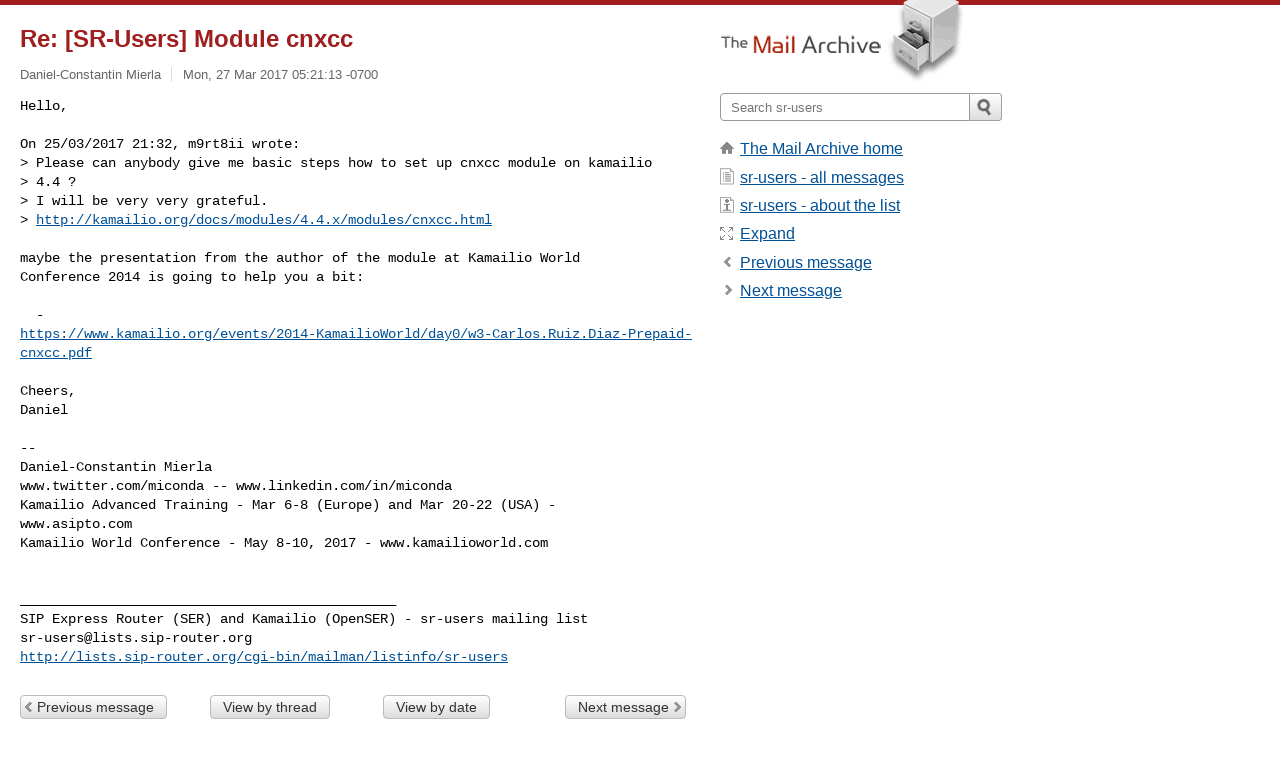

--- FILE ---
content_type: text/html; charset=utf-8
request_url: https://www.mail-archive.com/sr-users@lists.sip-router.org/msg32145.html
body_size: 3035
content:
<!DOCTYPE html>
<html lang="en">
<head>
<title>Re: [SR-Users] Module cnxcc</title>
<meta name="viewport" content="width=device-width, initial-scale=1">
<link rel="apple-touch-icon" sizes="114x114" href="/apple-touch-icon-114x114.png">
<link rel="apple-touch-icon" sizes="72x72" href="/apple-touch-icon-72x72.png">
<link rel="apple-touch-icon" sizes="57x57" href="/apple-touch-icon-57x57.png">
<link rel="shortcut icon" href="/favicon.ico">
<link rel="contents" href="index.html#32145" id="c">
<link rel="index" href="maillist.html#32145" id="i">
<link rel="prev" href="msg32137.html" id="p">
<link rel="next" href="msg32147.html" id="n">
<link rel="canonical" href="https://www.mail-archive.com/sr-users@lists.sip-router.org/msg32145.html">
<link rel="stylesheet" href="/normalize.css" media="screen">
<link rel="stylesheet" href="/master.css" media="screen">

<!--[if lt IE 9]>
<link rel="stylesheet" href="/ie.css" media="screen">
<![endif]-->
</head>
<body>
<script language="javascript" type="text/javascript">
document.onkeydown = NavigateThrough;
function NavigateThrough (event)
{
  if (!document.getElementById) return;
  if (window.event) event = window.event;
  if (event.target.tagName == 'INPUT') return;
  if (event.ctrlKey || event.metaKey) return;
  var link = null;
  switch (event.keyCode ? event.keyCode : event.which ? event.which : null) {
    case 74:
    case 80:
      link = document.getElementById ('p');
      break;
    case 75:
    case 78:
      link = document.getElementById ('n');
      break;
    case 69:
      link = document.getElementById ('e');
      break;
    }
  if (link && link.href) document.location = link.href;
}
</script>
<div itemscope itemtype="http://schema.org/Article" class="container">
<div class="skipLink">
<a href="#nav">Skip to site navigation (Press enter)</a>
</div>
<div class="content" role="main">
<div class="msgHead">
<h1>
<span class="subject"><a href="/search?l=sr-users@lists.sip-router.org&amp;q=subject:%22Re%5C%3A+%5C%5BSR%5C-Users%5C%5D+Module+cnxcc%22&amp;o=newest" rel="nofollow"><span itemprop="name">Re: [SR-Users] Module cnxcc</span></a></span>
</h1>
<p class="darkgray font13">
<span class="sender pipe"><a href="/search?l=sr-users@lists.sip-router.org&amp;q=from:%22Daniel%5C-Constantin+Mierla%22" rel="nofollow"><span itemprop="author" itemscope itemtype="http://schema.org/Person"><span itemprop="name">Daniel-Constantin Mierla</span></span></a></span>
<span class="date"><a href="/search?l=sr-users@lists.sip-router.org&amp;q=date:20170327" rel="nofollow">Mon, 27 Mar 2017 05:21:13 -0700</a></span>
</p>
</div>
<div itemprop="articleBody" class="msgBody">
<!--X-Body-of-Message-->
<pre>Hello,
</pre><pre>

On 25/03/2017 21:32, m9rt8ii wrote:
&gt; Please can anybody give me basic steps how to set up cnxcc module on kamailio
&gt; 4.4 ?
&gt; I will be very very grateful.
&gt; <a  rel="nofollow" href="http://kamailio.org/docs/modules/4.4.x/modules/cnxcc.html">http://kamailio.org/docs/modules/4.4.x/modules/cnxcc.html</a>

maybe the presentation from the author of the module at Kamailio World
Conference 2014 is going to help you a bit:

  -
<a  rel="nofollow" href="https://www.kamailio.org/events/2014-KamailioWorld/day0/w3-Carlos.Ruiz.Diaz-Prepaid-cnxcc.pdf">https://www.kamailio.org/events/2014-KamailioWorld/day0/w3-Carlos.Ruiz.Diaz-Prepaid-cnxcc.pdf</a>

Cheers,
Daniel

-- 
Daniel-Constantin Mierla
www.twitter.com/miconda -- www.linkedin.com/in/miconda
Kamailio Advanced Training - Mar 6-8 (Europe) and Mar 20-22 (USA) - 
www.asipto.com
Kamailio World Conference - May 8-10, 2017 - www.kamailioworld.com


_______________________________________________
SIP Express Router (SER) and Kamailio (OpenSER) - sr-users mailing list
<a href="/cdn-cgi/l/email-protection" class="__cf_email__" data-cfemail="f68584db8385938485b69a9f858285d8859f86db849983829384d8998491">[email&#160;protected]</a>
<a  rel="nofollow" href="http://lists.sip-router.org/cgi-bin/mailman/listinfo/sr-users">http://lists.sip-router.org/cgi-bin/mailman/listinfo/sr-users</a>
</pre>

</div>
<div class="msgButtons margintopdouble">
<ul class="overflow">
<li class="msgButtonItems"><a class="button buttonleft " accesskey="p" href="msg32137.html">Previous message</a></li>
<li class="msgButtonItems textaligncenter"><a class="button" accesskey="c" href="index.html#32145">View by thread</a></li>
<li class="msgButtonItems textaligncenter"><a class="button" accesskey="i" href="maillist.html#32145">View by date</a></li>
<li class="msgButtonItems textalignright"><a class="button buttonright " accesskey="n" href="msg32147.html">Next message</a></li>
</ul>
</div>
<a name="tslice"></a>
<div class="tSliceList margintopdouble">
<ul class="icons monospace">
<li class="icons-email"><span class="subject"><a href="msg32137.html">[SR-Users] Module cnxcc</a></span> <span class="sender italic">m9rt8ii</span></li>
<li><ul>
<li class="icons-email tSliceCur"><span class="subject">Re: [SR-Users] Module cnxcc</span> <span class="sender italic">Daniel-Constantin Mierla</span></li>
</ul>
</ul>
</div>
<div class="overflow msgActions margintopdouble">
<div class="msgReply" >
<h2>
					Reply via email to
</h2>
<form method="POST" action="/mailto.php">
<input type="hidden" name="subject" value="Re: [SR-Users] Module cnxcc">
<input type="hidden" name="msgid" value="e80a4c82-0d10-fc25-da7f-87a7c0399efe@gmail.com">
<input type="hidden" name="relpath" value="sr-users@lists.sip-router.org/msg32145.html">
<input type="submit" value=" Daniel-Constantin Mierla ">
</form>
</div>
</div>
</div>
<div class="aside" role="complementary">
<div class="logo">
<a href="/"><img src="/logo.png" width=247 height=88 alt="The Mail Archive"></a>
</div>
<form class="overflow" action="/search" method="get">
<input type="hidden" name="l" value="sr-users@lists.sip-router.org">
<label class="hidden" for="q">Search the site</label>
<input class="submittext" type="text" id="q" name="q" placeholder="Search sr-users">
<input class="submitbutton" name="submit" type="image" src="/submit.png" alt="Submit">
</form>
<div class="nav margintop" id="nav" role="navigation">
<ul class="icons font16">
<li class="icons-home"><a href="/">The Mail Archive home</a></li>
<li class="icons-list"><a href="/sr-users@lists.sip-router.org/">sr-users - all messages</a></li>
<li class="icons-about"><a href="/sr-users@lists.sip-router.org/info.html">sr-users - about the list</a></li>
<li class="icons-expand"><a href="/search?l=sr-users@lists.sip-router.org&amp;q=subject:%22Re%5C%3A+%5C%5BSR%5C-Users%5C%5D+Module+cnxcc%22&amp;o=newest&amp;f=1" title="e" id="e">Expand</a></li>
<li class="icons-prev"><a href="msg32137.html" title="p">Previous message</a></li>
<li class="icons-next"><a href="msg32147.html" title="n">Next message</a></li>
</ul>
</div>
<div class="listlogo margintopdouble">

</div>
<div class="margintopdouble">

</div>
</div>
</div>
<div class="footer" role="contentinfo">
<ul>
<li><a href="/">The Mail Archive home</a></li>
<li><a href="/faq.html#newlist">Add your mailing list</a></li>
<li><a href="/faq.html">FAQ</a></li>
<li><a href="/faq.html#support">Support</a></li>
<li><a href="/faq.html#privacy">Privacy</a></li>
<li class="darkgray"><a href="/cdn-cgi/l/email-protection" class="__cf_email__" data-cfemail="f693cec697c295cec4dbc692c7c6db9095c4c3db9297c190dbcec197c195c6c5cfcf939093b6919b979f9ad895999b">[email&#160;protected]</a></li>
</ul>
</div>
<script data-cfasync="false" src="/cdn-cgi/scripts/5c5dd728/cloudflare-static/email-decode.min.js"></script><script defer src="https://static.cloudflareinsights.com/beacon.min.js/vcd15cbe7772f49c399c6a5babf22c1241717689176015" integrity="sha512-ZpsOmlRQV6y907TI0dKBHq9Md29nnaEIPlkf84rnaERnq6zvWvPUqr2ft8M1aS28oN72PdrCzSjY4U6VaAw1EQ==" data-cf-beacon='{"version":"2024.11.0","token":"6b16babd81bc4986bb5551fcbd676e26","r":1,"server_timing":{"name":{"cfCacheStatus":true,"cfEdge":true,"cfExtPri":true,"cfL4":true,"cfOrigin":true,"cfSpeedBrain":true},"location_startswith":null}}' crossorigin="anonymous"></script>
<script>(function(){function c(){var b=a.contentDocument||a.contentWindow.document;if(b){var d=b.createElement('script');d.innerHTML="window.__CF$cv$params={r:'9c1e0ab21da0cf5e',t:'MTc2OTA3NDMyMg=='};var a=document.createElement('script');a.src='/cdn-cgi/challenge-platform/scripts/jsd/main.js';document.getElementsByTagName('head')[0].appendChild(a);";b.getElementsByTagName('head')[0].appendChild(d)}}if(document.body){var a=document.createElement('iframe');a.height=1;a.width=1;a.style.position='absolute';a.style.top=0;a.style.left=0;a.style.border='none';a.style.visibility='hidden';document.body.appendChild(a);if('loading'!==document.readyState)c();else if(window.addEventListener)document.addEventListener('DOMContentLoaded',c);else{var e=document.onreadystatechange||function(){};document.onreadystatechange=function(b){e(b);'loading'!==document.readyState&&(document.onreadystatechange=e,c())}}}})();</script></body>
</html>
